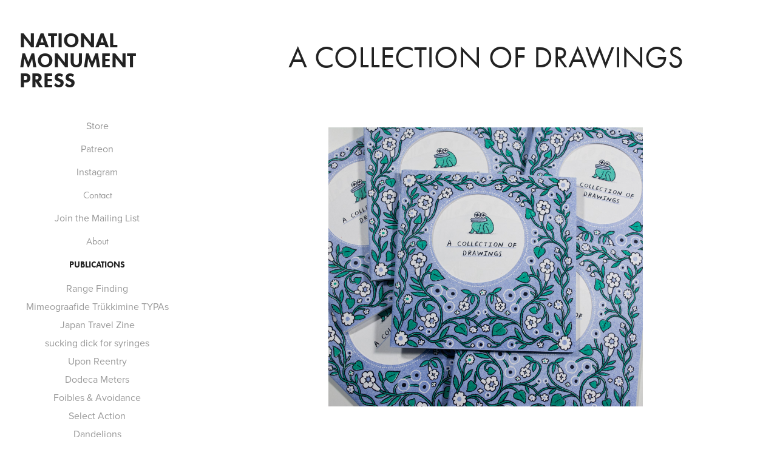

--- FILE ---
content_type: text/html; charset=utf-8
request_url: https://nationalmonumentpress.com/a-collection-of-drawings
body_size: 8699
content:
<!DOCTYPE HTML>
<html lang="en-US">
<head>
  <meta charset="UTF-8" />
  <meta name="viewport" content="width=device-width, initial-scale=1" />
      <meta name="keywords"  content="zach,clark,national monument press,art,zine,print,printmaking,oakland,art books,artist books,riso,Zine,Risograph,bayarea,artistbook,book,zines,risoprinting" />
      <meta name="description"  content="National Monument Press is a publishing project by Oakland based artist Zach Clark focused on supporting the investigation and documentation of under-shared and under-represented uniquely American stories through small edition artist books, zines, and printed matter, conceived of and completed largely through collaboration with other artists." />
      <meta name="twitter:card"  content="summary_large_image" />
      <meta name="twitter:site"  content="@AdobePortfolio" />
      <meta  property="og:title" content="National Monument Press - A Collection Of Drawings" />
      <meta  property="og:description" content="National Monument Press is a publishing project by Oakland based artist Zach Clark focused on supporting the investigation and documentation of under-shared and under-represented uniquely American stories through small edition artist books, zines, and printed matter, conceived of and completed largely through collaboration with other artists." />
      <meta  property="og:image" content="https://cdn.myportfolio.com/1001f22169ec75526ae46d88156fc3f7/c45b68c7-920f-4aa1-b32b-bb8c0b514a40_rwc_47x0x750x750x750.jpg?h=ec19a6f4ac180b09d9f20ab21c686956" />
      <link rel="icon" href="[data-uri]"  />
      <link rel="stylesheet" href="/dist/css/main.css" type="text/css" />
      <link rel="stylesheet" href="https://cdn.myportfolio.com/1001f22169ec75526ae46d88156fc3f7/ebc983cc0f43fa3d8dfd897a2d90113b1757017542.css?h=7882517f30c2c15a6482cf84e0912b27" type="text/css" />
    <link rel="canonical" href="https://nationalmonumentpress.com/a-collection-of-drawings" />
      <title>National Monument Press - A Collection Of Drawings</title>
    <script type="text/javascript" src="//use.typekit.net/ik/[base64].js?cb=8dae7d4d979f383d5ca1dd118e49b6878a07c580" async onload="
    try {
      window.Typekit.load();
    } catch (e) {
      console.warn('Typekit not loaded.');
    }
    "></script>
</head>
  <body class="transition-enabled">  <div class='page-background-video page-background-video-with-panel'>
  </div>
  <div class="js-responsive-nav">
    <div class="responsive-nav has-social">
      <div class="close-responsive-click-area js-close-responsive-nav">
        <div class="close-responsive-button"></div>
      </div>
          <nav data-hover-hint="nav">
      <div class="link-title">
        <a href="https://nationalmonumentpress.bigcartel.com/" target="_blank">Store</a>
      </div>
      <div class="link-title">
        <a href="https://www.patreon.com/nationalmonumentpress" target="_blank">Patreon</a>
      </div>
      <div class="link-title">
        <a href="https://www.instagram.com/zachclarkis/" target="_blank">Instagram</a>
      </div>
      <div class="page-title">
        <a href="/contact" >Contact</a>
      </div>
      <div class="link-title">
        <a href="http://eepurl.com/b0yyDL" target="_blank">Join the Mailing List</a>
      </div>
      <div class="page-title">
        <a href="/about" >About</a>
      </div>
              <ul class="group">
                  <li class="gallery-title"><a href="/work" >Publications</a></li>
            <li class="project-title"><a href="/range-finding" >Range Finding</a></li>
            <li class="project-title"><a href="/mimeograafide-trukkimine-typas" >Mimeograafide Trükkimine TYPAs</a></li>
            <li class="project-title"><a href="/japan-travel-zine" >Japan Travel Zine</a></li>
            <li class="project-title"><a href="/sdfs" >sucking dick for syringes</a></li>
            <li class="project-title"><a href="/upon-reentry" >Upon Reentry</a></li>
            <li class="project-title"><a href="/dodecameters" >Dodeca Meters</a></li>
            <li class="project-title"><a href="/foibles-avoidance" >Foibles &amp; Avoidance</a></li>
            <li class="project-title"><a href="/select-action" >Select Action</a></li>
            <li class="project-title"><a href="/dandelions" >Dandelions</a></li>
            <li class="project-title"><a href="/garland-variations" >Garland Variations</a></li>
            <li class="project-title"><a href="/the-deluge" >The Deluge</a></li>
            <li class="project-title"><a href="/a-collection-of-drawings-2" >A Collection of Drawings 2</a></li>
            <li class="project-title"><a href="/like-things-go-away" >Like things go away</a></li>
            <li class="project-title"><a href="/iceland-travel-zine" >Iceland Travel Zine</a></li>
            <li class="project-title"><a href="/an-advent" >An Advent</a></li>
            <li class="project-title"><a href="/2022-postcards" >2022 Postcards</a></li>
            <li class="project-title"><a href="/a-place-aside" >A Place Aside</a></li>
            <li class="project-title"><a href="/tourist-photographs" >Tourist Photographs</a></li>
            <li class="project-title"><a href="/poll-work" >Poll Work</a></li>
            <li class="project-title"><a href="/brilliant-silence" >Brilliant Silence</a></li>
            <li class="project-title"><a href="/a-guide-for-a-diverse-art-practice" >A Guide For A Diverse Art Practice</a></li>
            <li class="project-title"><a href="/ideal-engagements" >Ideal Engagements</a></li>
            <li class="project-title"><a href="/four-letterpress-posters" >Four Letterpress Posters</a></li>
            <li class="project-title"><a href="/elastic-capacity" >Elastic Capacity</a></li>
            <li class="project-title"><a href="/terratoma" >terratoma</a></li>
            <li class="project-title"><a href="/morning-and-a-sheen-of-silvery-mist" >Morning, and a Sheen of Silvery Mist</a></li>
            <li class="project-title"><a href="/deciduous" >Deciduous</a></li>
            <li class="project-title"><a href="/oop-sorry-lemurians-wrong-chat" >Oop Sorry lemurians Wrong Chat</a></li>
            <li class="project-title"><a href="/a-collection-of-drawings" class="active">A Collection Of Drawings</a></li>
            <li class="project-title"><a href="/chute-family-cook-book" >Chute Family Cook Book</a></li>
            <li class="project-title"><a href="/chapels" >Chapels</a></li>
            <li class="project-title"><a href="/field-day" >Field Day</a></li>
            <li class="project-title"><a href="/producing-space" >Producing Space</a></li>
            <li class="project-title"><a href="/stone-company" >Stone Company</a></li>
            <li class="project-title"><a href="/sheltered-harbor" >Sheltered Harbor</a></li>
            <li class="project-title"><a href="/collective-geographies" >Collective Geographies</a></li>
            <li class="project-title"><a href="/raised-beds" >Raised Beds</a></li>
            <li class="project-title"><a href="/im-writing-this-to-help-you-remember" >I'm Writing This To Help You Remember</a></li>
            <li class="project-title"><a href="/a-car-will-be-waiting-for-you-to-take-you-home" >A Car Will Be Waiting To Take You Home</a></li>
            <li class="project-title"><a href="/mailbox-2" >Mailbox 2</a></li>
            <li class="project-title"><a href="/is-it-easy-is-it-a-dream" >Is it easy? Is it a dream?</a></li>
            <li class="project-title"><a href="/leaving" >Leaving</a></li>
            <li class="project-title"><a href="/liminal-material" >Liminal Material</a></li>
            <li class="project-title"><a href="/confabulation-is-a-river-in-california" >Confabulation is a River in California</a></li>
            <li class="project-title"><a href="/great-hope" >Great Hope</a></li>
            <li class="project-title"><a href="/relationships" >Relationships</a></li>
            <li class="project-title"><a href="/a-song-for-you-from-far-away" >A Song For You From Far Away</a></li>
            <li class="project-title"><a href="/gorale" >Gorale</a></li>
            <li class="project-title"><a href="/locational-pedigree" >Locational Pedigree</a></li>
            <li class="project-title"><a href="/crop-report" >Crop Report</a></li>
              </ul>
              <div class="social pf-nav-social" data-hover-hint="navSocialIcons">
                <ul>
                </ul>
              </div>
          </nav>
    </div>
  </div>
  <div class="site-wrap cfix js-site-wrap">
    <div class="site-container">
      <div class="site-content e2e-site-content">
        <div class="sidebar-content">
          <header class="site-header">
              <div class="logo-wrap" data-hover-hint="logo">
                    <div class="logo e2e-site-logo-text logo-text  ">
    <a href="/work" class="preserve-whitespace">National Monument Press</a>

</div>
              </div>
  <div class="hamburger-click-area js-hamburger">
    <div class="hamburger">
      <i></i>
      <i></i>
      <i></i>
    </div>
  </div>
          </header>
              <nav data-hover-hint="nav">
      <div class="link-title">
        <a href="https://nationalmonumentpress.bigcartel.com/" target="_blank">Store</a>
      </div>
      <div class="link-title">
        <a href="https://www.patreon.com/nationalmonumentpress" target="_blank">Patreon</a>
      </div>
      <div class="link-title">
        <a href="https://www.instagram.com/zachclarkis/" target="_blank">Instagram</a>
      </div>
      <div class="page-title">
        <a href="/contact" >Contact</a>
      </div>
      <div class="link-title">
        <a href="http://eepurl.com/b0yyDL" target="_blank">Join the Mailing List</a>
      </div>
      <div class="page-title">
        <a href="/about" >About</a>
      </div>
              <ul class="group">
                  <li class="gallery-title"><a href="/work" >Publications</a></li>
            <li class="project-title"><a href="/range-finding" >Range Finding</a></li>
            <li class="project-title"><a href="/mimeograafide-trukkimine-typas" >Mimeograafide Trükkimine TYPAs</a></li>
            <li class="project-title"><a href="/japan-travel-zine" >Japan Travel Zine</a></li>
            <li class="project-title"><a href="/sdfs" >sucking dick for syringes</a></li>
            <li class="project-title"><a href="/upon-reentry" >Upon Reentry</a></li>
            <li class="project-title"><a href="/dodecameters" >Dodeca Meters</a></li>
            <li class="project-title"><a href="/foibles-avoidance" >Foibles &amp; Avoidance</a></li>
            <li class="project-title"><a href="/select-action" >Select Action</a></li>
            <li class="project-title"><a href="/dandelions" >Dandelions</a></li>
            <li class="project-title"><a href="/garland-variations" >Garland Variations</a></li>
            <li class="project-title"><a href="/the-deluge" >The Deluge</a></li>
            <li class="project-title"><a href="/a-collection-of-drawings-2" >A Collection of Drawings 2</a></li>
            <li class="project-title"><a href="/like-things-go-away" >Like things go away</a></li>
            <li class="project-title"><a href="/iceland-travel-zine" >Iceland Travel Zine</a></li>
            <li class="project-title"><a href="/an-advent" >An Advent</a></li>
            <li class="project-title"><a href="/2022-postcards" >2022 Postcards</a></li>
            <li class="project-title"><a href="/a-place-aside" >A Place Aside</a></li>
            <li class="project-title"><a href="/tourist-photographs" >Tourist Photographs</a></li>
            <li class="project-title"><a href="/poll-work" >Poll Work</a></li>
            <li class="project-title"><a href="/brilliant-silence" >Brilliant Silence</a></li>
            <li class="project-title"><a href="/a-guide-for-a-diverse-art-practice" >A Guide For A Diverse Art Practice</a></li>
            <li class="project-title"><a href="/ideal-engagements" >Ideal Engagements</a></li>
            <li class="project-title"><a href="/four-letterpress-posters" >Four Letterpress Posters</a></li>
            <li class="project-title"><a href="/elastic-capacity" >Elastic Capacity</a></li>
            <li class="project-title"><a href="/terratoma" >terratoma</a></li>
            <li class="project-title"><a href="/morning-and-a-sheen-of-silvery-mist" >Morning, and a Sheen of Silvery Mist</a></li>
            <li class="project-title"><a href="/deciduous" >Deciduous</a></li>
            <li class="project-title"><a href="/oop-sorry-lemurians-wrong-chat" >Oop Sorry lemurians Wrong Chat</a></li>
            <li class="project-title"><a href="/a-collection-of-drawings" class="active">A Collection Of Drawings</a></li>
            <li class="project-title"><a href="/chute-family-cook-book" >Chute Family Cook Book</a></li>
            <li class="project-title"><a href="/chapels" >Chapels</a></li>
            <li class="project-title"><a href="/field-day" >Field Day</a></li>
            <li class="project-title"><a href="/producing-space" >Producing Space</a></li>
            <li class="project-title"><a href="/stone-company" >Stone Company</a></li>
            <li class="project-title"><a href="/sheltered-harbor" >Sheltered Harbor</a></li>
            <li class="project-title"><a href="/collective-geographies" >Collective Geographies</a></li>
            <li class="project-title"><a href="/raised-beds" >Raised Beds</a></li>
            <li class="project-title"><a href="/im-writing-this-to-help-you-remember" >I'm Writing This To Help You Remember</a></li>
            <li class="project-title"><a href="/a-car-will-be-waiting-for-you-to-take-you-home" >A Car Will Be Waiting To Take You Home</a></li>
            <li class="project-title"><a href="/mailbox-2" >Mailbox 2</a></li>
            <li class="project-title"><a href="/is-it-easy-is-it-a-dream" >Is it easy? Is it a dream?</a></li>
            <li class="project-title"><a href="/leaving" >Leaving</a></li>
            <li class="project-title"><a href="/liminal-material" >Liminal Material</a></li>
            <li class="project-title"><a href="/confabulation-is-a-river-in-california" >Confabulation is a River in California</a></li>
            <li class="project-title"><a href="/great-hope" >Great Hope</a></li>
            <li class="project-title"><a href="/relationships" >Relationships</a></li>
            <li class="project-title"><a href="/a-song-for-you-from-far-away" >A Song For You From Far Away</a></li>
            <li class="project-title"><a href="/gorale" >Gorale</a></li>
            <li class="project-title"><a href="/locational-pedigree" >Locational Pedigree</a></li>
            <li class="project-title"><a href="/crop-report" >Crop Report</a></li>
              </ul>
                  <div class="social pf-nav-social" data-hover-hint="navSocialIcons">
                    <ul>
                    </ul>
                  </div>
              </nav>
        </div>
        <main>
  <div class="page-container" data-context="page.page.container" data-hover-hint="pageContainer">
    <section class="page standard-modules">
        <header class="page-header content" data-context="pages" data-identity="id:p600e4623c8a98128d5a3e55e4318b638abc9d4aece556ac186919" data-hover-hint="pageHeader" data-hover-hint-id="p600e4623c8a98128d5a3e55e4318b638abc9d4aece556ac186919">
            <h1 class="title preserve-whitespace e2e-site-page-title">A Collection Of Drawings</h1>
            <p class="description"></p>
        </header>
      <div class="page-content js-page-content" data-context="pages" data-identity="id:p600e4623c8a98128d5a3e55e4318b638abc9d4aece556ac186919">
        <div id="project-canvas" class="js-project-modules modules content">
          <div id="project-modules">
              
              <div class="project-module module image project-module-image js-js-project-module"  style="padding-top: 0px;
padding-bottom: 40px;
  width: 54%;
  float: center;
  clear: both;
">

  

  
     <div class="js-lightbox" data-src="https://cdn.myportfolio.com/1001f22169ec75526ae46d88156fc3f7/c9ab92ce-c4d6-4914-b550-1d853a0c45b7.jpg?h=d9cef95aaa40625bd9f8e34d0863ad35">
           <img
             class="js-lazy e2e-site-project-module-image"
             src="[data-uri]"
             data-src="https://cdn.myportfolio.com/1001f22169ec75526ae46d88156fc3f7/c9ab92ce-c4d6-4914-b550-1d853a0c45b7_rw_1200.jpg?h=2a5b8c5538af478463e46321bcb9aab0"
             data-srcset="https://cdn.myportfolio.com/1001f22169ec75526ae46d88156fc3f7/c9ab92ce-c4d6-4914-b550-1d853a0c45b7_rw_600.jpg?h=0097a5da8391920a408960eed226545f 600w,https://cdn.myportfolio.com/1001f22169ec75526ae46d88156fc3f7/c9ab92ce-c4d6-4914-b550-1d853a0c45b7_rw_1200.jpg?h=2a5b8c5538af478463e46321bcb9aab0 845w,"
             data-sizes="(max-width: 845px) 100vw, 845px"
             width="845"
             height="0"
             style="padding-bottom: 88.67%; background: rgba(0, 0, 0, 0.03)"
             
           >
     </div>
  

</div>

              
              
              
              
              
              
              
              
              
              
              
              
              
              <div class="project-module module text project-module-text align- js-project-module e2e-site-project-module-text" style="padding-top: 0px;
padding-bottom: 40px;
  width: 100%;
  max-width: 800px;
  float: center;
  clear: both;
">
  <div class="rich-text js-text-editable module-text"><div class="sub-title" style="line-height:9px;text-align:left;">A Collection of Drawings<br></div><div class="main-text" style="line-height: 9px;"><span class="texteditor-inline-color" style="color:#636363;">By <a href="https://minstudio.us/" target="_self">Min Heo</a></span></div><div>A Collection of Drawings, is exactly that, a month’s worth of illustrations by Bay Area Illustrator <span class="texteditor-inline-color" style="color:#008fc6;"><a href="https://minstudio.us/" target="_self">Min Heo</a></span>, made in October, 2020. The collection includes frogs, wizards, women, and worms across 44 pages of her signature whimsical snark in a restrained palette of blue, turquoise, and midnight.</div><div>A Collection of Drawings is being published in February 2021, printed across the winter of 2020 in 3 colors on a Risograph MZ1090 across 48 pages, with a die cut cover. It is 6.5x6.5” and printed in an edition of 150.</div><div>You can purchase A Collection Of Drawings <span class="texteditor-inline-color" style="color:#008fc6;"><span class="underline"><span style="font-family:ftnk;font-weight:400;"><a href="https://nationalmonumentpress.bigcartel.com/product/a-collection-of-drawings-by-min-heo-presale" target="_self">here</a></span></span></span>. </div></div>
</div>

              
              
              
              
              
              <div class="project-module module image project-module-image js-js-project-module"  style="padding-top: px;
padding-bottom: px;
">

  

  
     <div class="js-lightbox" data-src="https://cdn.myportfolio.com/1001f22169ec75526ae46d88156fc3f7/733ad3f5-a756-4118-b77b-762004df78ff.jpg?h=5ba4dc69df38d3dfea6a21902135f2b5">
           <img
             class="js-lazy e2e-site-project-module-image"
             src="[data-uri]"
             data-src="https://cdn.myportfolio.com/1001f22169ec75526ae46d88156fc3f7/733ad3f5-a756-4118-b77b-762004df78ff_rw_1920.jpg?h=c9819bbb12ada34b52cae649628d5069"
             data-srcset="https://cdn.myportfolio.com/1001f22169ec75526ae46d88156fc3f7/733ad3f5-a756-4118-b77b-762004df78ff_rw_600.jpg?h=c087d694b667fb897d324c5f92f02549 600w,https://cdn.myportfolio.com/1001f22169ec75526ae46d88156fc3f7/733ad3f5-a756-4118-b77b-762004df78ff_rw_1200.jpg?h=0beda8debb73a36c8f3ecb062e9d6307 1200w,https://cdn.myportfolio.com/1001f22169ec75526ae46d88156fc3f7/733ad3f5-a756-4118-b77b-762004df78ff_rw_1920.jpg?h=c9819bbb12ada34b52cae649628d5069 1427w,"
             data-sizes="(max-width: 1427px) 100vw, 1427px"
             width="1427"
             height="0"
             style="padding-bottom: 52.5%; background: rgba(0, 0, 0, 0.03)"
             
           >
     </div>
  

</div>

              
              
              
              
              
              
              
              
              
              
              
              
              
              
              
              <div class="project-module module media_collection project-module-media_collection" data-id="m600e4718d07747139241c0ee2df76c0c41361f6840d72ad1bd035"  style="padding-top: 0px;
padding-bottom: 40px;
  width: 100%;
">
  <div class="grid--main js-grid-main" data-grid-max-images="
  ">
    <div class="grid__item-container js-grid-item-container" data-flex-grow="267.62666666667" style="width:267.62666666667px; flex-grow:267.62666666667;" data-width="772" data-height="749">
      <script type="text/html" class="js-lightbox-slide-content">
        <div class="grid__image-wrapper">
          <img src="https://cdn.myportfolio.com/1001f22169ec75526ae46d88156fc3f7/d5a840c2-db98-4b94-8886-4cedc2d0d2c5_rw_1200.jpg?h=7af51d004a2a2605868226e9757566f4" srcset="https://cdn.myportfolio.com/1001f22169ec75526ae46d88156fc3f7/d5a840c2-db98-4b94-8886-4cedc2d0d2c5_rw_600.jpg?h=d2f1de8eeec5619777dc42377b427eac 600w,https://cdn.myportfolio.com/1001f22169ec75526ae46d88156fc3f7/d5a840c2-db98-4b94-8886-4cedc2d0d2c5_rw_1200.jpg?h=7af51d004a2a2605868226e9757566f4 772w,"  sizes="(max-width: 772px) 100vw, 772px">
        <div>
      </script>
      <img
        class="grid__item-image js-grid__item-image grid__item-image-lazy js-lazy"
        src="[data-uri]"
        
        data-src="https://cdn.myportfolio.com/1001f22169ec75526ae46d88156fc3f7/d5a840c2-db98-4b94-8886-4cedc2d0d2c5_rw_1200.jpg?h=7af51d004a2a2605868226e9757566f4"
        data-srcset="https://cdn.myportfolio.com/1001f22169ec75526ae46d88156fc3f7/d5a840c2-db98-4b94-8886-4cedc2d0d2c5_rw_600.jpg?h=d2f1de8eeec5619777dc42377b427eac 600w,https://cdn.myportfolio.com/1001f22169ec75526ae46d88156fc3f7/d5a840c2-db98-4b94-8886-4cedc2d0d2c5_rw_1200.jpg?h=7af51d004a2a2605868226e9757566f4 772w,"
      >
      <span class="grid__item-filler" style="padding-bottom:97.150259067358%;"></span>
    </div>
    <div class="grid__item-container js-grid-item-container" data-flex-grow="494.69333333333" style="width:494.69333333333px; flex-grow:494.69333333333;" data-width="1427" data-height="750">
      <script type="text/html" class="js-lightbox-slide-content">
        <div class="grid__image-wrapper">
          <img src="https://cdn.myportfolio.com/1001f22169ec75526ae46d88156fc3f7/965ec273-fd09-4c90-974d-36d7d89504b9_rw_1920.jpg?h=a20136c16129cbea71dc9c28c5907d0b" srcset="https://cdn.myportfolio.com/1001f22169ec75526ae46d88156fc3f7/965ec273-fd09-4c90-974d-36d7d89504b9_rw_600.jpg?h=7986077f223d3b36d37a8c11a3002cd1 600w,https://cdn.myportfolio.com/1001f22169ec75526ae46d88156fc3f7/965ec273-fd09-4c90-974d-36d7d89504b9_rw_1200.jpg?h=860e2860adee4a014facd693a630853a 1200w,https://cdn.myportfolio.com/1001f22169ec75526ae46d88156fc3f7/965ec273-fd09-4c90-974d-36d7d89504b9_rw_1920.jpg?h=a20136c16129cbea71dc9c28c5907d0b 1427w,"  sizes="(max-width: 1427px) 100vw, 1427px">
        <div>
      </script>
      <img
        class="grid__item-image js-grid__item-image grid__item-image-lazy js-lazy"
        src="[data-uri]"
        
        data-src="https://cdn.myportfolio.com/1001f22169ec75526ae46d88156fc3f7/965ec273-fd09-4c90-974d-36d7d89504b9_rw_1920.jpg?h=a20136c16129cbea71dc9c28c5907d0b"
        data-srcset="https://cdn.myportfolio.com/1001f22169ec75526ae46d88156fc3f7/965ec273-fd09-4c90-974d-36d7d89504b9_rw_600.jpg?h=7986077f223d3b36d37a8c11a3002cd1 600w,https://cdn.myportfolio.com/1001f22169ec75526ae46d88156fc3f7/965ec273-fd09-4c90-974d-36d7d89504b9_rw_1200.jpg?h=860e2860adee4a014facd693a630853a 1200w,https://cdn.myportfolio.com/1001f22169ec75526ae46d88156fc3f7/965ec273-fd09-4c90-974d-36d7d89504b9_rw_1920.jpg?h=a20136c16129cbea71dc9c28c5907d0b 1427w,"
      >
      <span class="grid__item-filler" style="padding-bottom:52.557813594954%;"></span>
    </div>
    <div class="grid__item-container js-grid-item-container" data-flex-grow="494.69333333333" style="width:494.69333333333px; flex-grow:494.69333333333;" data-width="1427" data-height="750">
      <script type="text/html" class="js-lightbox-slide-content">
        <div class="grid__image-wrapper">
          <img src="https://cdn.myportfolio.com/1001f22169ec75526ae46d88156fc3f7/a10287cf-bd4e-46d2-96ca-45e5cbff32e0_rw_1920.jpg?h=06c643d1aba0f239a27a668fb9b68583" srcset="https://cdn.myportfolio.com/1001f22169ec75526ae46d88156fc3f7/a10287cf-bd4e-46d2-96ca-45e5cbff32e0_rw_600.jpg?h=ffe215cb50e3eca46599a49a76ac645c 600w,https://cdn.myportfolio.com/1001f22169ec75526ae46d88156fc3f7/a10287cf-bd4e-46d2-96ca-45e5cbff32e0_rw_1200.jpg?h=62f131c6827bfa19f6560d6bfb3a13cf 1200w,https://cdn.myportfolio.com/1001f22169ec75526ae46d88156fc3f7/a10287cf-bd4e-46d2-96ca-45e5cbff32e0_rw_1920.jpg?h=06c643d1aba0f239a27a668fb9b68583 1427w,"  sizes="(max-width: 1427px) 100vw, 1427px">
        <div>
      </script>
      <img
        class="grid__item-image js-grid__item-image grid__item-image-lazy js-lazy"
        src="[data-uri]"
        
        data-src="https://cdn.myportfolio.com/1001f22169ec75526ae46d88156fc3f7/a10287cf-bd4e-46d2-96ca-45e5cbff32e0_rw_1920.jpg?h=06c643d1aba0f239a27a668fb9b68583"
        data-srcset="https://cdn.myportfolio.com/1001f22169ec75526ae46d88156fc3f7/a10287cf-bd4e-46d2-96ca-45e5cbff32e0_rw_600.jpg?h=ffe215cb50e3eca46599a49a76ac645c 600w,https://cdn.myportfolio.com/1001f22169ec75526ae46d88156fc3f7/a10287cf-bd4e-46d2-96ca-45e5cbff32e0_rw_1200.jpg?h=62f131c6827bfa19f6560d6bfb3a13cf 1200w,https://cdn.myportfolio.com/1001f22169ec75526ae46d88156fc3f7/a10287cf-bd4e-46d2-96ca-45e5cbff32e0_rw_1920.jpg?h=06c643d1aba0f239a27a668fb9b68583 1427w,"
      >
      <span class="grid__item-filler" style="padding-bottom:52.557813594954%;"></span>
    </div>
    <div class="grid__item-container js-grid-item-container" data-flex-grow="494.69333333333" style="width:494.69333333333px; flex-grow:494.69333333333;" data-width="1427" data-height="750">
      <script type="text/html" class="js-lightbox-slide-content">
        <div class="grid__image-wrapper">
          <img src="https://cdn.myportfolio.com/1001f22169ec75526ae46d88156fc3f7/d0c128e4-39bf-41ba-a8e5-62792ee5fe53_rw_1920.jpg?h=9f2495046dae2816358a289161158b18" srcset="https://cdn.myportfolio.com/1001f22169ec75526ae46d88156fc3f7/d0c128e4-39bf-41ba-a8e5-62792ee5fe53_rw_600.jpg?h=ade92ca3692024389eb55d6f3d939a14 600w,https://cdn.myportfolio.com/1001f22169ec75526ae46d88156fc3f7/d0c128e4-39bf-41ba-a8e5-62792ee5fe53_rw_1200.jpg?h=06481aabc57895e3542d73db0322b2d6 1200w,https://cdn.myportfolio.com/1001f22169ec75526ae46d88156fc3f7/d0c128e4-39bf-41ba-a8e5-62792ee5fe53_rw_1920.jpg?h=9f2495046dae2816358a289161158b18 1427w,"  sizes="(max-width: 1427px) 100vw, 1427px">
        <div>
      </script>
      <img
        class="grid__item-image js-grid__item-image grid__item-image-lazy js-lazy"
        src="[data-uri]"
        
        data-src="https://cdn.myportfolio.com/1001f22169ec75526ae46d88156fc3f7/d0c128e4-39bf-41ba-a8e5-62792ee5fe53_rw_1920.jpg?h=9f2495046dae2816358a289161158b18"
        data-srcset="https://cdn.myportfolio.com/1001f22169ec75526ae46d88156fc3f7/d0c128e4-39bf-41ba-a8e5-62792ee5fe53_rw_600.jpg?h=ade92ca3692024389eb55d6f3d939a14 600w,https://cdn.myportfolio.com/1001f22169ec75526ae46d88156fc3f7/d0c128e4-39bf-41ba-a8e5-62792ee5fe53_rw_1200.jpg?h=06481aabc57895e3542d73db0322b2d6 1200w,https://cdn.myportfolio.com/1001f22169ec75526ae46d88156fc3f7/d0c128e4-39bf-41ba-a8e5-62792ee5fe53_rw_1920.jpg?h=9f2495046dae2816358a289161158b18 1427w,"
      >
      <span class="grid__item-filler" style="padding-bottom:52.557813594954%;"></span>
    </div>
    <div class="grid__item-container js-grid-item-container" data-flex-grow="494.69333333333" style="width:494.69333333333px; flex-grow:494.69333333333;" data-width="1427" data-height="750">
      <script type="text/html" class="js-lightbox-slide-content">
        <div class="grid__image-wrapper">
          <img src="https://cdn.myportfolio.com/1001f22169ec75526ae46d88156fc3f7/730d1b1e-e12e-48cc-a621-ffeec44579d9_rw_1920.jpg?h=7094b8749189546a7683e7a9f1eeb7ce" srcset="https://cdn.myportfolio.com/1001f22169ec75526ae46d88156fc3f7/730d1b1e-e12e-48cc-a621-ffeec44579d9_rw_600.jpg?h=1a432274432fa4ab301de1478d9efb6f 600w,https://cdn.myportfolio.com/1001f22169ec75526ae46d88156fc3f7/730d1b1e-e12e-48cc-a621-ffeec44579d9_rw_1200.jpg?h=1c83815fd11a74417926e973c97fb677 1200w,https://cdn.myportfolio.com/1001f22169ec75526ae46d88156fc3f7/730d1b1e-e12e-48cc-a621-ffeec44579d9_rw_1920.jpg?h=7094b8749189546a7683e7a9f1eeb7ce 1427w,"  sizes="(max-width: 1427px) 100vw, 1427px">
        <div>
      </script>
      <img
        class="grid__item-image js-grid__item-image grid__item-image-lazy js-lazy"
        src="[data-uri]"
        
        data-src="https://cdn.myportfolio.com/1001f22169ec75526ae46d88156fc3f7/730d1b1e-e12e-48cc-a621-ffeec44579d9_rw_1920.jpg?h=7094b8749189546a7683e7a9f1eeb7ce"
        data-srcset="https://cdn.myportfolio.com/1001f22169ec75526ae46d88156fc3f7/730d1b1e-e12e-48cc-a621-ffeec44579d9_rw_600.jpg?h=1a432274432fa4ab301de1478d9efb6f 600w,https://cdn.myportfolio.com/1001f22169ec75526ae46d88156fc3f7/730d1b1e-e12e-48cc-a621-ffeec44579d9_rw_1200.jpg?h=1c83815fd11a74417926e973c97fb677 1200w,https://cdn.myportfolio.com/1001f22169ec75526ae46d88156fc3f7/730d1b1e-e12e-48cc-a621-ffeec44579d9_rw_1920.jpg?h=7094b8749189546a7683e7a9f1eeb7ce 1427w,"
      >
      <span class="grid__item-filler" style="padding-bottom:52.557813594954%;"></span>
    </div>
    <div class="grid__item-container js-grid-item-container" data-flex-grow="494.69333333333" style="width:494.69333333333px; flex-grow:494.69333333333;" data-width="1427" data-height="750">
      <script type="text/html" class="js-lightbox-slide-content">
        <div class="grid__image-wrapper">
          <img src="https://cdn.myportfolio.com/1001f22169ec75526ae46d88156fc3f7/6d05e785-1d54-4dd1-907f-a548d82f8d85_rw_1920.jpg?h=722371d765d4bec35fc2bb3b8b5bd7b7" srcset="https://cdn.myportfolio.com/1001f22169ec75526ae46d88156fc3f7/6d05e785-1d54-4dd1-907f-a548d82f8d85_rw_600.jpg?h=d5bb2e59bf90c050acf1ff94a048100d 600w,https://cdn.myportfolio.com/1001f22169ec75526ae46d88156fc3f7/6d05e785-1d54-4dd1-907f-a548d82f8d85_rw_1200.jpg?h=db5d1c91ccee340f19ae63b5d7fa678a 1200w,https://cdn.myportfolio.com/1001f22169ec75526ae46d88156fc3f7/6d05e785-1d54-4dd1-907f-a548d82f8d85_rw_1920.jpg?h=722371d765d4bec35fc2bb3b8b5bd7b7 1427w,"  sizes="(max-width: 1427px) 100vw, 1427px">
        <div>
      </script>
      <img
        class="grid__item-image js-grid__item-image grid__item-image-lazy js-lazy"
        src="[data-uri]"
        
        data-src="https://cdn.myportfolio.com/1001f22169ec75526ae46d88156fc3f7/6d05e785-1d54-4dd1-907f-a548d82f8d85_rw_1920.jpg?h=722371d765d4bec35fc2bb3b8b5bd7b7"
        data-srcset="https://cdn.myportfolio.com/1001f22169ec75526ae46d88156fc3f7/6d05e785-1d54-4dd1-907f-a548d82f8d85_rw_600.jpg?h=d5bb2e59bf90c050acf1ff94a048100d 600w,https://cdn.myportfolio.com/1001f22169ec75526ae46d88156fc3f7/6d05e785-1d54-4dd1-907f-a548d82f8d85_rw_1200.jpg?h=db5d1c91ccee340f19ae63b5d7fa678a 1200w,https://cdn.myportfolio.com/1001f22169ec75526ae46d88156fc3f7/6d05e785-1d54-4dd1-907f-a548d82f8d85_rw_1920.jpg?h=722371d765d4bec35fc2bb3b8b5bd7b7 1427w,"
      >
      <span class="grid__item-filler" style="padding-bottom:52.557813594954%;"></span>
    </div>
    <div class="grid__item-container js-grid-item-container" data-flex-grow="494.69333333333" style="width:494.69333333333px; flex-grow:494.69333333333;" data-width="1427" data-height="750">
      <script type="text/html" class="js-lightbox-slide-content">
        <div class="grid__image-wrapper">
          <img src="https://cdn.myportfolio.com/1001f22169ec75526ae46d88156fc3f7/008b24f4-5b54-4be0-a722-498c4b6d5c40_rw_1920.jpg?h=1c55a51792f980c4ea3d885c62e4110a" srcset="https://cdn.myportfolio.com/1001f22169ec75526ae46d88156fc3f7/008b24f4-5b54-4be0-a722-498c4b6d5c40_rw_600.jpg?h=acd491b8413f8e6f2eb416b990518d66 600w,https://cdn.myportfolio.com/1001f22169ec75526ae46d88156fc3f7/008b24f4-5b54-4be0-a722-498c4b6d5c40_rw_1200.jpg?h=d3efe959d9324b93bdba849bba531a38 1200w,https://cdn.myportfolio.com/1001f22169ec75526ae46d88156fc3f7/008b24f4-5b54-4be0-a722-498c4b6d5c40_rw_1920.jpg?h=1c55a51792f980c4ea3d885c62e4110a 1427w,"  sizes="(max-width: 1427px) 100vw, 1427px">
        <div>
      </script>
      <img
        class="grid__item-image js-grid__item-image grid__item-image-lazy js-lazy"
        src="[data-uri]"
        
        data-src="https://cdn.myportfolio.com/1001f22169ec75526ae46d88156fc3f7/008b24f4-5b54-4be0-a722-498c4b6d5c40_rw_1920.jpg?h=1c55a51792f980c4ea3d885c62e4110a"
        data-srcset="https://cdn.myportfolio.com/1001f22169ec75526ae46d88156fc3f7/008b24f4-5b54-4be0-a722-498c4b6d5c40_rw_600.jpg?h=acd491b8413f8e6f2eb416b990518d66 600w,https://cdn.myportfolio.com/1001f22169ec75526ae46d88156fc3f7/008b24f4-5b54-4be0-a722-498c4b6d5c40_rw_1200.jpg?h=d3efe959d9324b93bdba849bba531a38 1200w,https://cdn.myportfolio.com/1001f22169ec75526ae46d88156fc3f7/008b24f4-5b54-4be0-a722-498c4b6d5c40_rw_1920.jpg?h=1c55a51792f980c4ea3d885c62e4110a 1427w,"
      >
      <span class="grid__item-filler" style="padding-bottom:52.557813594954%;"></span>
    </div>
    <div class="grid__item-container js-grid-item-container" data-flex-grow="494.69333333333" style="width:494.69333333333px; flex-grow:494.69333333333;" data-width="1427" data-height="750">
      <script type="text/html" class="js-lightbox-slide-content">
        <div class="grid__image-wrapper">
          <img src="https://cdn.myportfolio.com/1001f22169ec75526ae46d88156fc3f7/e43fd551-143b-46c4-8e8e-f06d05a35f4a_rw_1920.jpg?h=464a25548f2a7bbfcf6182a595468ed5" srcset="https://cdn.myportfolio.com/1001f22169ec75526ae46d88156fc3f7/e43fd551-143b-46c4-8e8e-f06d05a35f4a_rw_600.jpg?h=ad40a86be802c4f41bdd93d8ac504dcf 600w,https://cdn.myportfolio.com/1001f22169ec75526ae46d88156fc3f7/e43fd551-143b-46c4-8e8e-f06d05a35f4a_rw_1200.jpg?h=1b841cac8320056ebe80a0fc0e650266 1200w,https://cdn.myportfolio.com/1001f22169ec75526ae46d88156fc3f7/e43fd551-143b-46c4-8e8e-f06d05a35f4a_rw_1920.jpg?h=464a25548f2a7bbfcf6182a595468ed5 1427w,"  sizes="(max-width: 1427px) 100vw, 1427px">
        <div>
      </script>
      <img
        class="grid__item-image js-grid__item-image grid__item-image-lazy js-lazy"
        src="[data-uri]"
        
        data-src="https://cdn.myportfolio.com/1001f22169ec75526ae46d88156fc3f7/e43fd551-143b-46c4-8e8e-f06d05a35f4a_rw_1920.jpg?h=464a25548f2a7bbfcf6182a595468ed5"
        data-srcset="https://cdn.myportfolio.com/1001f22169ec75526ae46d88156fc3f7/e43fd551-143b-46c4-8e8e-f06d05a35f4a_rw_600.jpg?h=ad40a86be802c4f41bdd93d8ac504dcf 600w,https://cdn.myportfolio.com/1001f22169ec75526ae46d88156fc3f7/e43fd551-143b-46c4-8e8e-f06d05a35f4a_rw_1200.jpg?h=1b841cac8320056ebe80a0fc0e650266 1200w,https://cdn.myportfolio.com/1001f22169ec75526ae46d88156fc3f7/e43fd551-143b-46c4-8e8e-f06d05a35f4a_rw_1920.jpg?h=464a25548f2a7bbfcf6182a595468ed5 1427w,"
      >
      <span class="grid__item-filler" style="padding-bottom:52.557813594954%;"></span>
    </div>
    <div class="grid__item-container js-grid-item-container" data-flex-grow="494.69333333333" style="width:494.69333333333px; flex-grow:494.69333333333;" data-width="1427" data-height="750">
      <script type="text/html" class="js-lightbox-slide-content">
        <div class="grid__image-wrapper">
          <img src="https://cdn.myportfolio.com/1001f22169ec75526ae46d88156fc3f7/5cc053a7-332e-42ed-bddf-fd5490d5e003_rw_1920.jpg?h=8795f6e5f238aeed8eca3e33f61e1d16" srcset="https://cdn.myportfolio.com/1001f22169ec75526ae46d88156fc3f7/5cc053a7-332e-42ed-bddf-fd5490d5e003_rw_600.jpg?h=aef19bcc72786ee9295ce6a2a66ccb3c 600w,https://cdn.myportfolio.com/1001f22169ec75526ae46d88156fc3f7/5cc053a7-332e-42ed-bddf-fd5490d5e003_rw_1200.jpg?h=15fa45d0b9317ee6a7590677f2d9e537 1200w,https://cdn.myportfolio.com/1001f22169ec75526ae46d88156fc3f7/5cc053a7-332e-42ed-bddf-fd5490d5e003_rw_1920.jpg?h=8795f6e5f238aeed8eca3e33f61e1d16 1427w,"  sizes="(max-width: 1427px) 100vw, 1427px">
        <div>
      </script>
      <img
        class="grid__item-image js-grid__item-image grid__item-image-lazy js-lazy"
        src="[data-uri]"
        
        data-src="https://cdn.myportfolio.com/1001f22169ec75526ae46d88156fc3f7/5cc053a7-332e-42ed-bddf-fd5490d5e003_rw_1920.jpg?h=8795f6e5f238aeed8eca3e33f61e1d16"
        data-srcset="https://cdn.myportfolio.com/1001f22169ec75526ae46d88156fc3f7/5cc053a7-332e-42ed-bddf-fd5490d5e003_rw_600.jpg?h=aef19bcc72786ee9295ce6a2a66ccb3c 600w,https://cdn.myportfolio.com/1001f22169ec75526ae46d88156fc3f7/5cc053a7-332e-42ed-bddf-fd5490d5e003_rw_1200.jpg?h=15fa45d0b9317ee6a7590677f2d9e537 1200w,https://cdn.myportfolio.com/1001f22169ec75526ae46d88156fc3f7/5cc053a7-332e-42ed-bddf-fd5490d5e003_rw_1920.jpg?h=8795f6e5f238aeed8eca3e33f61e1d16 1427w,"
      >
      <span class="grid__item-filler" style="padding-bottom:52.557813594954%;"></span>
    </div>
    <div class="grid__item-container js-grid-item-container" data-flex-grow="494.69333333333" style="width:494.69333333333px; flex-grow:494.69333333333;" data-width="1427" data-height="750">
      <script type="text/html" class="js-lightbox-slide-content">
        <div class="grid__image-wrapper">
          <img src="https://cdn.myportfolio.com/1001f22169ec75526ae46d88156fc3f7/87509b16-061a-4318-ba92-3d2aff1a16f2_rw_1920.jpg?h=cefdbd34f0e3624156b89a146c16d48f" srcset="https://cdn.myportfolio.com/1001f22169ec75526ae46d88156fc3f7/87509b16-061a-4318-ba92-3d2aff1a16f2_rw_600.jpg?h=9b3ddd9e93aa0f40863ba9cdd8f8fd16 600w,https://cdn.myportfolio.com/1001f22169ec75526ae46d88156fc3f7/87509b16-061a-4318-ba92-3d2aff1a16f2_rw_1200.jpg?h=c5427efe5892ce075b8e299918cd3434 1200w,https://cdn.myportfolio.com/1001f22169ec75526ae46d88156fc3f7/87509b16-061a-4318-ba92-3d2aff1a16f2_rw_1920.jpg?h=cefdbd34f0e3624156b89a146c16d48f 1427w,"  sizes="(max-width: 1427px) 100vw, 1427px">
        <div>
      </script>
      <img
        class="grid__item-image js-grid__item-image grid__item-image-lazy js-lazy"
        src="[data-uri]"
        
        data-src="https://cdn.myportfolio.com/1001f22169ec75526ae46d88156fc3f7/87509b16-061a-4318-ba92-3d2aff1a16f2_rw_1920.jpg?h=cefdbd34f0e3624156b89a146c16d48f"
        data-srcset="https://cdn.myportfolio.com/1001f22169ec75526ae46d88156fc3f7/87509b16-061a-4318-ba92-3d2aff1a16f2_rw_600.jpg?h=9b3ddd9e93aa0f40863ba9cdd8f8fd16 600w,https://cdn.myportfolio.com/1001f22169ec75526ae46d88156fc3f7/87509b16-061a-4318-ba92-3d2aff1a16f2_rw_1200.jpg?h=c5427efe5892ce075b8e299918cd3434 1200w,https://cdn.myportfolio.com/1001f22169ec75526ae46d88156fc3f7/87509b16-061a-4318-ba92-3d2aff1a16f2_rw_1920.jpg?h=cefdbd34f0e3624156b89a146c16d48f 1427w,"
      >
      <span class="grid__item-filler" style="padding-bottom:52.557813594954%;"></span>
    </div>
    <div class="grid__item-container js-grid-item-container" data-flex-grow="494.69333333333" style="width:494.69333333333px; flex-grow:494.69333333333;" data-width="1427" data-height="750">
      <script type="text/html" class="js-lightbox-slide-content">
        <div class="grid__image-wrapper">
          <img src="https://cdn.myportfolio.com/1001f22169ec75526ae46d88156fc3f7/168817e9-ea41-4a61-b4f7-cb11513601c0_rw_1920.jpg?h=a237c39dd7d1888471011f5f98dc5a66" srcset="https://cdn.myportfolio.com/1001f22169ec75526ae46d88156fc3f7/168817e9-ea41-4a61-b4f7-cb11513601c0_rw_600.jpg?h=9d96637a1a5061ce03aab996ed1881ce 600w,https://cdn.myportfolio.com/1001f22169ec75526ae46d88156fc3f7/168817e9-ea41-4a61-b4f7-cb11513601c0_rw_1200.jpg?h=c5b10042086c661e4631087b0d2ebd49 1200w,https://cdn.myportfolio.com/1001f22169ec75526ae46d88156fc3f7/168817e9-ea41-4a61-b4f7-cb11513601c0_rw_1920.jpg?h=a237c39dd7d1888471011f5f98dc5a66 1427w,"  sizes="(max-width: 1427px) 100vw, 1427px">
        <div>
      </script>
      <img
        class="grid__item-image js-grid__item-image grid__item-image-lazy js-lazy"
        src="[data-uri]"
        
        data-src="https://cdn.myportfolio.com/1001f22169ec75526ae46d88156fc3f7/168817e9-ea41-4a61-b4f7-cb11513601c0_rw_1920.jpg?h=a237c39dd7d1888471011f5f98dc5a66"
        data-srcset="https://cdn.myportfolio.com/1001f22169ec75526ae46d88156fc3f7/168817e9-ea41-4a61-b4f7-cb11513601c0_rw_600.jpg?h=9d96637a1a5061ce03aab996ed1881ce 600w,https://cdn.myportfolio.com/1001f22169ec75526ae46d88156fc3f7/168817e9-ea41-4a61-b4f7-cb11513601c0_rw_1200.jpg?h=c5b10042086c661e4631087b0d2ebd49 1200w,https://cdn.myportfolio.com/1001f22169ec75526ae46d88156fc3f7/168817e9-ea41-4a61-b4f7-cb11513601c0_rw_1920.jpg?h=a237c39dd7d1888471011f5f98dc5a66 1427w,"
      >
      <span class="grid__item-filler" style="padding-bottom:52.557813594954%;"></span>
    </div>
    <div class="grid__item-container js-grid-item-container" data-flex-grow="494.69333333333" style="width:494.69333333333px; flex-grow:494.69333333333;" data-width="1427" data-height="750">
      <script type="text/html" class="js-lightbox-slide-content">
        <div class="grid__image-wrapper">
          <img src="https://cdn.myportfolio.com/1001f22169ec75526ae46d88156fc3f7/6beb782d-ba47-4641-a351-d24446641d6f_rw_1920.jpg?h=f8eb645254fe27bf5bed2c057ebf0105" srcset="https://cdn.myportfolio.com/1001f22169ec75526ae46d88156fc3f7/6beb782d-ba47-4641-a351-d24446641d6f_rw_600.jpg?h=356f9722efeddfe6d280756b45118fba 600w,https://cdn.myportfolio.com/1001f22169ec75526ae46d88156fc3f7/6beb782d-ba47-4641-a351-d24446641d6f_rw_1200.jpg?h=6a7faa410c58ab7d5f542df3c8dd6721 1200w,https://cdn.myportfolio.com/1001f22169ec75526ae46d88156fc3f7/6beb782d-ba47-4641-a351-d24446641d6f_rw_1920.jpg?h=f8eb645254fe27bf5bed2c057ebf0105 1427w,"  sizes="(max-width: 1427px) 100vw, 1427px">
        <div>
      </script>
      <img
        class="grid__item-image js-grid__item-image grid__item-image-lazy js-lazy"
        src="[data-uri]"
        
        data-src="https://cdn.myportfolio.com/1001f22169ec75526ae46d88156fc3f7/6beb782d-ba47-4641-a351-d24446641d6f_rw_1920.jpg?h=f8eb645254fe27bf5bed2c057ebf0105"
        data-srcset="https://cdn.myportfolio.com/1001f22169ec75526ae46d88156fc3f7/6beb782d-ba47-4641-a351-d24446641d6f_rw_600.jpg?h=356f9722efeddfe6d280756b45118fba 600w,https://cdn.myportfolio.com/1001f22169ec75526ae46d88156fc3f7/6beb782d-ba47-4641-a351-d24446641d6f_rw_1200.jpg?h=6a7faa410c58ab7d5f542df3c8dd6721 1200w,https://cdn.myportfolio.com/1001f22169ec75526ae46d88156fc3f7/6beb782d-ba47-4641-a351-d24446641d6f_rw_1920.jpg?h=f8eb645254fe27bf5bed2c057ebf0105 1427w,"
      >
      <span class="grid__item-filler" style="padding-bottom:52.557813594954%;"></span>
    </div>
    <div class="grid__item-container js-grid-item-container" data-flex-grow="494.69333333333" style="width:494.69333333333px; flex-grow:494.69333333333;" data-width="1427" data-height="750">
      <script type="text/html" class="js-lightbox-slide-content">
        <div class="grid__image-wrapper">
          <img src="https://cdn.myportfolio.com/1001f22169ec75526ae46d88156fc3f7/6eba4664-7ad0-4078-8060-855f955853da_rw_1920.jpg?h=a5603c0f21a0b0159f589653d2d60a60" srcset="https://cdn.myportfolio.com/1001f22169ec75526ae46d88156fc3f7/6eba4664-7ad0-4078-8060-855f955853da_rw_600.jpg?h=775122f7c758b87cfe96e1c97cfd5bb0 600w,https://cdn.myportfolio.com/1001f22169ec75526ae46d88156fc3f7/6eba4664-7ad0-4078-8060-855f955853da_rw_1200.jpg?h=ff219f9d6b80182ea439a92f9a5e18af 1200w,https://cdn.myportfolio.com/1001f22169ec75526ae46d88156fc3f7/6eba4664-7ad0-4078-8060-855f955853da_rw_1920.jpg?h=a5603c0f21a0b0159f589653d2d60a60 1427w,"  sizes="(max-width: 1427px) 100vw, 1427px">
        <div>
      </script>
      <img
        class="grid__item-image js-grid__item-image grid__item-image-lazy js-lazy"
        src="[data-uri]"
        
        data-src="https://cdn.myportfolio.com/1001f22169ec75526ae46d88156fc3f7/6eba4664-7ad0-4078-8060-855f955853da_rw_1920.jpg?h=a5603c0f21a0b0159f589653d2d60a60"
        data-srcset="https://cdn.myportfolio.com/1001f22169ec75526ae46d88156fc3f7/6eba4664-7ad0-4078-8060-855f955853da_rw_600.jpg?h=775122f7c758b87cfe96e1c97cfd5bb0 600w,https://cdn.myportfolio.com/1001f22169ec75526ae46d88156fc3f7/6eba4664-7ad0-4078-8060-855f955853da_rw_1200.jpg?h=ff219f9d6b80182ea439a92f9a5e18af 1200w,https://cdn.myportfolio.com/1001f22169ec75526ae46d88156fc3f7/6eba4664-7ad0-4078-8060-855f955853da_rw_1920.jpg?h=a5603c0f21a0b0159f589653d2d60a60 1427w,"
      >
      <span class="grid__item-filler" style="padding-bottom:52.557813594954%;"></span>
    </div>
    <div class="grid__item-container js-grid-item-container" data-flex-grow="494.69333333333" style="width:494.69333333333px; flex-grow:494.69333333333;" data-width="1427" data-height="750">
      <script type="text/html" class="js-lightbox-slide-content">
        <div class="grid__image-wrapper">
          <img src="https://cdn.myportfolio.com/1001f22169ec75526ae46d88156fc3f7/16d05799-d54b-4025-afbe-16030440a6d4_rw_1920.jpg?h=4a645fc954e13b511566e3387876704c" srcset="https://cdn.myportfolio.com/1001f22169ec75526ae46d88156fc3f7/16d05799-d54b-4025-afbe-16030440a6d4_rw_600.jpg?h=d150f3f0485873bd5780fd3c49e962e7 600w,https://cdn.myportfolio.com/1001f22169ec75526ae46d88156fc3f7/16d05799-d54b-4025-afbe-16030440a6d4_rw_1200.jpg?h=0490173edec5ef2c4dd978e9174ff025 1200w,https://cdn.myportfolio.com/1001f22169ec75526ae46d88156fc3f7/16d05799-d54b-4025-afbe-16030440a6d4_rw_1920.jpg?h=4a645fc954e13b511566e3387876704c 1427w,"  sizes="(max-width: 1427px) 100vw, 1427px">
        <div>
      </script>
      <img
        class="grid__item-image js-grid__item-image grid__item-image-lazy js-lazy"
        src="[data-uri]"
        
        data-src="https://cdn.myportfolio.com/1001f22169ec75526ae46d88156fc3f7/16d05799-d54b-4025-afbe-16030440a6d4_rw_1920.jpg?h=4a645fc954e13b511566e3387876704c"
        data-srcset="https://cdn.myportfolio.com/1001f22169ec75526ae46d88156fc3f7/16d05799-d54b-4025-afbe-16030440a6d4_rw_600.jpg?h=d150f3f0485873bd5780fd3c49e962e7 600w,https://cdn.myportfolio.com/1001f22169ec75526ae46d88156fc3f7/16d05799-d54b-4025-afbe-16030440a6d4_rw_1200.jpg?h=0490173edec5ef2c4dd978e9174ff025 1200w,https://cdn.myportfolio.com/1001f22169ec75526ae46d88156fc3f7/16d05799-d54b-4025-afbe-16030440a6d4_rw_1920.jpg?h=4a645fc954e13b511566e3387876704c 1427w,"
      >
      <span class="grid__item-filler" style="padding-bottom:52.557813594954%;"></span>
    </div>
    <div class="grid__item-container js-grid-item-container" data-flex-grow="494.69333333333" style="width:494.69333333333px; flex-grow:494.69333333333;" data-width="1427" data-height="750">
      <script type="text/html" class="js-lightbox-slide-content">
        <div class="grid__image-wrapper">
          <img src="https://cdn.myportfolio.com/1001f22169ec75526ae46d88156fc3f7/b9863b4c-b7c3-4b9c-a827-ecf9636c6ff3_rw_1920.jpg?h=3552ec42d98a9176bd346ff876885cc7" srcset="https://cdn.myportfolio.com/1001f22169ec75526ae46d88156fc3f7/b9863b4c-b7c3-4b9c-a827-ecf9636c6ff3_rw_600.jpg?h=2822c98cf9844c14687e5ee0afec3c61 600w,https://cdn.myportfolio.com/1001f22169ec75526ae46d88156fc3f7/b9863b4c-b7c3-4b9c-a827-ecf9636c6ff3_rw_1200.jpg?h=39dffc4a5070f5f710f8a6d2e52b05f2 1200w,https://cdn.myportfolio.com/1001f22169ec75526ae46d88156fc3f7/b9863b4c-b7c3-4b9c-a827-ecf9636c6ff3_rw_1920.jpg?h=3552ec42d98a9176bd346ff876885cc7 1427w,"  sizes="(max-width: 1427px) 100vw, 1427px">
        <div>
      </script>
      <img
        class="grid__item-image js-grid__item-image grid__item-image-lazy js-lazy"
        src="[data-uri]"
        
        data-src="https://cdn.myportfolio.com/1001f22169ec75526ae46d88156fc3f7/b9863b4c-b7c3-4b9c-a827-ecf9636c6ff3_rw_1920.jpg?h=3552ec42d98a9176bd346ff876885cc7"
        data-srcset="https://cdn.myportfolio.com/1001f22169ec75526ae46d88156fc3f7/b9863b4c-b7c3-4b9c-a827-ecf9636c6ff3_rw_600.jpg?h=2822c98cf9844c14687e5ee0afec3c61 600w,https://cdn.myportfolio.com/1001f22169ec75526ae46d88156fc3f7/b9863b4c-b7c3-4b9c-a827-ecf9636c6ff3_rw_1200.jpg?h=39dffc4a5070f5f710f8a6d2e52b05f2 1200w,https://cdn.myportfolio.com/1001f22169ec75526ae46d88156fc3f7/b9863b4c-b7c3-4b9c-a827-ecf9636c6ff3_rw_1920.jpg?h=3552ec42d98a9176bd346ff876885cc7 1427w,"
      >
      <span class="grid__item-filler" style="padding-bottom:52.557813594954%;"></span>
    </div>
    <div class="grid__item-container js-grid-item-container" data-flex-grow="494.69333333333" style="width:494.69333333333px; flex-grow:494.69333333333;" data-width="1427" data-height="750">
      <script type="text/html" class="js-lightbox-slide-content">
        <div class="grid__image-wrapper">
          <img src="https://cdn.myportfolio.com/1001f22169ec75526ae46d88156fc3f7/2997a0de-c650-47f5-9504-43431e6adde2_rw_1920.jpg?h=b49e4b9c89e99a468b3357b28f7b3f0b" srcset="https://cdn.myportfolio.com/1001f22169ec75526ae46d88156fc3f7/2997a0de-c650-47f5-9504-43431e6adde2_rw_600.jpg?h=523cf8ad1e3454f946954e6af1facaa3 600w,https://cdn.myportfolio.com/1001f22169ec75526ae46d88156fc3f7/2997a0de-c650-47f5-9504-43431e6adde2_rw_1200.jpg?h=503603a5e9b57738abf970c6cbc78352 1200w,https://cdn.myportfolio.com/1001f22169ec75526ae46d88156fc3f7/2997a0de-c650-47f5-9504-43431e6adde2_rw_1920.jpg?h=b49e4b9c89e99a468b3357b28f7b3f0b 1427w,"  sizes="(max-width: 1427px) 100vw, 1427px">
        <div>
      </script>
      <img
        class="grid__item-image js-grid__item-image grid__item-image-lazy js-lazy"
        src="[data-uri]"
        
        data-src="https://cdn.myportfolio.com/1001f22169ec75526ae46d88156fc3f7/2997a0de-c650-47f5-9504-43431e6adde2_rw_1920.jpg?h=b49e4b9c89e99a468b3357b28f7b3f0b"
        data-srcset="https://cdn.myportfolio.com/1001f22169ec75526ae46d88156fc3f7/2997a0de-c650-47f5-9504-43431e6adde2_rw_600.jpg?h=523cf8ad1e3454f946954e6af1facaa3 600w,https://cdn.myportfolio.com/1001f22169ec75526ae46d88156fc3f7/2997a0de-c650-47f5-9504-43431e6adde2_rw_1200.jpg?h=503603a5e9b57738abf970c6cbc78352 1200w,https://cdn.myportfolio.com/1001f22169ec75526ae46d88156fc3f7/2997a0de-c650-47f5-9504-43431e6adde2_rw_1920.jpg?h=b49e4b9c89e99a468b3357b28f7b3f0b 1427w,"
      >
      <span class="grid__item-filler" style="padding-bottom:52.557813594954%;"></span>
    </div>
    <div class="grid__item-container js-grid-item-container" data-flex-grow="494.69333333333" style="width:494.69333333333px; flex-grow:494.69333333333;" data-width="1427" data-height="750">
      <script type="text/html" class="js-lightbox-slide-content">
        <div class="grid__image-wrapper">
          <img src="https://cdn.myportfolio.com/1001f22169ec75526ae46d88156fc3f7/3be2778e-c6da-438c-b711-922289aaa62a_rw_1920.jpg?h=3aa5c35bf7215fd7df062b187656c8b7" srcset="https://cdn.myportfolio.com/1001f22169ec75526ae46d88156fc3f7/3be2778e-c6da-438c-b711-922289aaa62a_rw_600.jpg?h=26a5509afabaac307af2785b697091c0 600w,https://cdn.myportfolio.com/1001f22169ec75526ae46d88156fc3f7/3be2778e-c6da-438c-b711-922289aaa62a_rw_1200.jpg?h=b998017b991d55e90043d9ab6498fdb6 1200w,https://cdn.myportfolio.com/1001f22169ec75526ae46d88156fc3f7/3be2778e-c6da-438c-b711-922289aaa62a_rw_1920.jpg?h=3aa5c35bf7215fd7df062b187656c8b7 1427w,"  sizes="(max-width: 1427px) 100vw, 1427px">
        <div>
      </script>
      <img
        class="grid__item-image js-grid__item-image grid__item-image-lazy js-lazy"
        src="[data-uri]"
        
        data-src="https://cdn.myportfolio.com/1001f22169ec75526ae46d88156fc3f7/3be2778e-c6da-438c-b711-922289aaa62a_rw_1920.jpg?h=3aa5c35bf7215fd7df062b187656c8b7"
        data-srcset="https://cdn.myportfolio.com/1001f22169ec75526ae46d88156fc3f7/3be2778e-c6da-438c-b711-922289aaa62a_rw_600.jpg?h=26a5509afabaac307af2785b697091c0 600w,https://cdn.myportfolio.com/1001f22169ec75526ae46d88156fc3f7/3be2778e-c6da-438c-b711-922289aaa62a_rw_1200.jpg?h=b998017b991d55e90043d9ab6498fdb6 1200w,https://cdn.myportfolio.com/1001f22169ec75526ae46d88156fc3f7/3be2778e-c6da-438c-b711-922289aaa62a_rw_1920.jpg?h=3aa5c35bf7215fd7df062b187656c8b7 1427w,"
      >
      <span class="grid__item-filler" style="padding-bottom:52.557813594954%;"></span>
    </div>
    <div class="grid__item-container js-grid-item-container" data-flex-grow="494.69333333333" style="width:494.69333333333px; flex-grow:494.69333333333;" data-width="1427" data-height="750">
      <script type="text/html" class="js-lightbox-slide-content">
        <div class="grid__image-wrapper">
          <img src="https://cdn.myportfolio.com/1001f22169ec75526ae46d88156fc3f7/fc33dae3-0110-4031-a068-b09f9e862018_rw_1920.jpg?h=ffdefd0c7c9305eda733561409a6d59e" srcset="https://cdn.myportfolio.com/1001f22169ec75526ae46d88156fc3f7/fc33dae3-0110-4031-a068-b09f9e862018_rw_600.jpg?h=acfdee5b7f36ab79fbb5cb7f864e6919 600w,https://cdn.myportfolio.com/1001f22169ec75526ae46d88156fc3f7/fc33dae3-0110-4031-a068-b09f9e862018_rw_1200.jpg?h=a31447c96f3d70700c8cb49ebb72c9e1 1200w,https://cdn.myportfolio.com/1001f22169ec75526ae46d88156fc3f7/fc33dae3-0110-4031-a068-b09f9e862018_rw_1920.jpg?h=ffdefd0c7c9305eda733561409a6d59e 1427w,"  sizes="(max-width: 1427px) 100vw, 1427px">
        <div>
      </script>
      <img
        class="grid__item-image js-grid__item-image grid__item-image-lazy js-lazy"
        src="[data-uri]"
        
        data-src="https://cdn.myportfolio.com/1001f22169ec75526ae46d88156fc3f7/fc33dae3-0110-4031-a068-b09f9e862018_rw_1920.jpg?h=ffdefd0c7c9305eda733561409a6d59e"
        data-srcset="https://cdn.myportfolio.com/1001f22169ec75526ae46d88156fc3f7/fc33dae3-0110-4031-a068-b09f9e862018_rw_600.jpg?h=acfdee5b7f36ab79fbb5cb7f864e6919 600w,https://cdn.myportfolio.com/1001f22169ec75526ae46d88156fc3f7/fc33dae3-0110-4031-a068-b09f9e862018_rw_1200.jpg?h=a31447c96f3d70700c8cb49ebb72c9e1 1200w,https://cdn.myportfolio.com/1001f22169ec75526ae46d88156fc3f7/fc33dae3-0110-4031-a068-b09f9e862018_rw_1920.jpg?h=ffdefd0c7c9305eda733561409a6d59e 1427w,"
      >
      <span class="grid__item-filler" style="padding-bottom:52.557813594954%;"></span>
    </div>
    <div class="grid__item-container js-grid-item-container" data-flex-grow="494.69333333333" style="width:494.69333333333px; flex-grow:494.69333333333;" data-width="1427" data-height="750">
      <script type="text/html" class="js-lightbox-slide-content">
        <div class="grid__image-wrapper">
          <img src="https://cdn.myportfolio.com/1001f22169ec75526ae46d88156fc3f7/5176c398-4218-426f-9820-86b3171b2f6f_rw_1920.jpg?h=6c45a5b348ff9d0e2656f12a2d5fa890" srcset="https://cdn.myportfolio.com/1001f22169ec75526ae46d88156fc3f7/5176c398-4218-426f-9820-86b3171b2f6f_rw_600.jpg?h=63917f9698ca16823f982b4dd4da1724 600w,https://cdn.myportfolio.com/1001f22169ec75526ae46d88156fc3f7/5176c398-4218-426f-9820-86b3171b2f6f_rw_1200.jpg?h=d462be54b2e8d4b6e3fab29871291503 1200w,https://cdn.myportfolio.com/1001f22169ec75526ae46d88156fc3f7/5176c398-4218-426f-9820-86b3171b2f6f_rw_1920.jpg?h=6c45a5b348ff9d0e2656f12a2d5fa890 1427w,"  sizes="(max-width: 1427px) 100vw, 1427px">
        <div>
      </script>
      <img
        class="grid__item-image js-grid__item-image grid__item-image-lazy js-lazy"
        src="[data-uri]"
        
        data-src="https://cdn.myportfolio.com/1001f22169ec75526ae46d88156fc3f7/5176c398-4218-426f-9820-86b3171b2f6f_rw_1920.jpg?h=6c45a5b348ff9d0e2656f12a2d5fa890"
        data-srcset="https://cdn.myportfolio.com/1001f22169ec75526ae46d88156fc3f7/5176c398-4218-426f-9820-86b3171b2f6f_rw_600.jpg?h=63917f9698ca16823f982b4dd4da1724 600w,https://cdn.myportfolio.com/1001f22169ec75526ae46d88156fc3f7/5176c398-4218-426f-9820-86b3171b2f6f_rw_1200.jpg?h=d462be54b2e8d4b6e3fab29871291503 1200w,https://cdn.myportfolio.com/1001f22169ec75526ae46d88156fc3f7/5176c398-4218-426f-9820-86b3171b2f6f_rw_1920.jpg?h=6c45a5b348ff9d0e2656f12a2d5fa890 1427w,"
      >
      <span class="grid__item-filler" style="padding-bottom:52.557813594954%;"></span>
    </div>
    <div class="grid__item-container js-grid-item-container" data-flex-grow="494.69333333333" style="width:494.69333333333px; flex-grow:494.69333333333;" data-width="1427" data-height="750">
      <script type="text/html" class="js-lightbox-slide-content">
        <div class="grid__image-wrapper">
          <img src="https://cdn.myportfolio.com/1001f22169ec75526ae46d88156fc3f7/2ef6059d-1e24-4778-ac92-d0a9ce5f3b4e_rw_1920.jpg?h=20ec1e09332203bbeedb99f9a8ffa5d2" srcset="https://cdn.myportfolio.com/1001f22169ec75526ae46d88156fc3f7/2ef6059d-1e24-4778-ac92-d0a9ce5f3b4e_rw_600.jpg?h=4f8cea019947aad03184a8fe0892ddc6 600w,https://cdn.myportfolio.com/1001f22169ec75526ae46d88156fc3f7/2ef6059d-1e24-4778-ac92-d0a9ce5f3b4e_rw_1200.jpg?h=c7660002a3ce677fc6bbb07bd7c4c934 1200w,https://cdn.myportfolio.com/1001f22169ec75526ae46d88156fc3f7/2ef6059d-1e24-4778-ac92-d0a9ce5f3b4e_rw_1920.jpg?h=20ec1e09332203bbeedb99f9a8ffa5d2 1427w,"  sizes="(max-width: 1427px) 100vw, 1427px">
        <div>
      </script>
      <img
        class="grid__item-image js-grid__item-image grid__item-image-lazy js-lazy"
        src="[data-uri]"
        
        data-src="https://cdn.myportfolio.com/1001f22169ec75526ae46d88156fc3f7/2ef6059d-1e24-4778-ac92-d0a9ce5f3b4e_rw_1920.jpg?h=20ec1e09332203bbeedb99f9a8ffa5d2"
        data-srcset="https://cdn.myportfolio.com/1001f22169ec75526ae46d88156fc3f7/2ef6059d-1e24-4778-ac92-d0a9ce5f3b4e_rw_600.jpg?h=4f8cea019947aad03184a8fe0892ddc6 600w,https://cdn.myportfolio.com/1001f22169ec75526ae46d88156fc3f7/2ef6059d-1e24-4778-ac92-d0a9ce5f3b4e_rw_1200.jpg?h=c7660002a3ce677fc6bbb07bd7c4c934 1200w,https://cdn.myportfolio.com/1001f22169ec75526ae46d88156fc3f7/2ef6059d-1e24-4778-ac92-d0a9ce5f3b4e_rw_1920.jpg?h=20ec1e09332203bbeedb99f9a8ffa5d2 1427w,"
      >
      <span class="grid__item-filler" style="padding-bottom:52.557813594954%;"></span>
    </div>
    <div class="grid__item-container js-grid-item-container" data-flex-grow="267.62666666667" style="width:267.62666666667px; flex-grow:267.62666666667;" data-width="772" data-height="749">
      <script type="text/html" class="js-lightbox-slide-content">
        <div class="grid__image-wrapper">
          <img src="https://cdn.myportfolio.com/1001f22169ec75526ae46d88156fc3f7/48abf647-722c-4016-baff-c4c87626e676_rw_1200.jpg?h=d9cdf6e20e81ceefb44c765bf3041ffd" srcset="https://cdn.myportfolio.com/1001f22169ec75526ae46d88156fc3f7/48abf647-722c-4016-baff-c4c87626e676_rw_600.jpg?h=8ea223f68c007a33b8e4812163a7af10 600w,https://cdn.myportfolio.com/1001f22169ec75526ae46d88156fc3f7/48abf647-722c-4016-baff-c4c87626e676_rw_1200.jpg?h=d9cdf6e20e81ceefb44c765bf3041ffd 772w,"  sizes="(max-width: 772px) 100vw, 772px">
        <div>
      </script>
      <img
        class="grid__item-image js-grid__item-image grid__item-image-lazy js-lazy"
        src="[data-uri]"
        
        data-src="https://cdn.myportfolio.com/1001f22169ec75526ae46d88156fc3f7/48abf647-722c-4016-baff-c4c87626e676_rw_1200.jpg?h=d9cdf6e20e81ceefb44c765bf3041ffd"
        data-srcset="https://cdn.myportfolio.com/1001f22169ec75526ae46d88156fc3f7/48abf647-722c-4016-baff-c4c87626e676_rw_600.jpg?h=8ea223f68c007a33b8e4812163a7af10 600w,https://cdn.myportfolio.com/1001f22169ec75526ae46d88156fc3f7/48abf647-722c-4016-baff-c4c87626e676_rw_1200.jpg?h=d9cdf6e20e81ceefb44c765bf3041ffd 772w,"
      >
      <span class="grid__item-filler" style="padding-bottom:97.150259067358%;"></span>
    </div>
    <div class="js-grid-spacer"></div>
  </div>
</div>

              
              
          </div>
        </div>
      </div>
    </section>
        <section class="back-to-top" data-hover-hint="backToTop">
          <a href="#"><span class="arrow">&uarr;</span><span class="preserve-whitespace">Back to Top</span></a>
        </section>
        <a class="back-to-top-fixed js-back-to-top back-to-top-fixed-with-panel" data-hover-hint="backToTop" data-hover-hint-placement="top-start" href="#">
          <svg version="1.1" id="Layer_1" xmlns="http://www.w3.org/2000/svg" xmlns:xlink="http://www.w3.org/1999/xlink" x="0px" y="0px"
           viewBox="0 0 26 26" style="enable-background:new 0 0 26 26;" xml:space="preserve" class="icon icon-back-to-top">
          <g>
            <path d="M13.8,1.3L21.6,9c0.1,0.1,0.1,0.3,0.2,0.4c0.1,0.1,0.1,0.3,0.1,0.4s0,0.3-0.1,0.4c-0.1,0.1-0.1,0.3-0.3,0.4
              c-0.1,0.1-0.2,0.2-0.4,0.3c-0.2,0.1-0.3,0.1-0.4,0.1c-0.1,0-0.3,0-0.4-0.1c-0.2-0.1-0.3-0.2-0.4-0.3L14.2,5l0,19.1
              c0,0.2-0.1,0.3-0.1,0.5c0,0.1-0.1,0.3-0.3,0.4c-0.1,0.1-0.2,0.2-0.4,0.3c-0.1,0.1-0.3,0.1-0.5,0.1c-0.1,0-0.3,0-0.4-0.1
              c-0.1-0.1-0.3-0.1-0.4-0.3c-0.1-0.1-0.2-0.2-0.3-0.4c-0.1-0.1-0.1-0.3-0.1-0.5l0-19.1l-5.7,5.7C6,10.8,5.8,10.9,5.7,11
              c-0.1,0.1-0.3,0.1-0.4,0.1c-0.2,0-0.3,0-0.4-0.1c-0.1-0.1-0.3-0.2-0.4-0.3c-0.1-0.1-0.1-0.2-0.2-0.4C4.1,10.2,4,10.1,4.1,9.9
              c0-0.1,0-0.3,0.1-0.4c0-0.1,0.1-0.3,0.3-0.4l7.7-7.8c0.1,0,0.2-0.1,0.2-0.1c0,0,0.1-0.1,0.2-0.1c0.1,0,0.2,0,0.2-0.1
              c0.1,0,0.1,0,0.2,0c0,0,0.1,0,0.2,0c0.1,0,0.2,0,0.2,0.1c0.1,0,0.1,0.1,0.2,0.1C13.7,1.2,13.8,1.2,13.8,1.3z"/>
          </g>
          </svg>
        </a>
  </div>
              <footer class="site-footer" data-hover-hint="footer">
                <div class="footer-text">
                  Powered by <a href="http://portfolio.adobe.com" target="_blank">Adobe Portfolio</a>
                </div>
              </footer>
        </main>
      </div>
    </div>
  </div>
</body>
<script type="text/javascript">
  // fix for Safari's back/forward cache
  window.onpageshow = function(e) {
    if (e.persisted) { window.location.reload(); }
  };
</script>
  <script type="text/javascript">var __config__ = {"page_id":"p600e4623c8a98128d5a3e55e4318b638abc9d4aece556ac186919","theme":{"name":"jackie"},"pageTransition":true,"linkTransition":true,"disableDownload":false,"localizedValidationMessages":{"required":"This field is required","Email":"This field must be a valid email address"},"lightbox":{"enabled":true,"color":{"opacity":0.94,"hex":"#fff"}},"cookie_banner":{"enabled":false}};</script>
  <script type="text/javascript" src="/site/translations?cb=8dae7d4d979f383d5ca1dd118e49b6878a07c580"></script>
  <script type="text/javascript" src="/dist/js/main.js?cb=8dae7d4d979f383d5ca1dd118e49b6878a07c580"></script>
</html>
